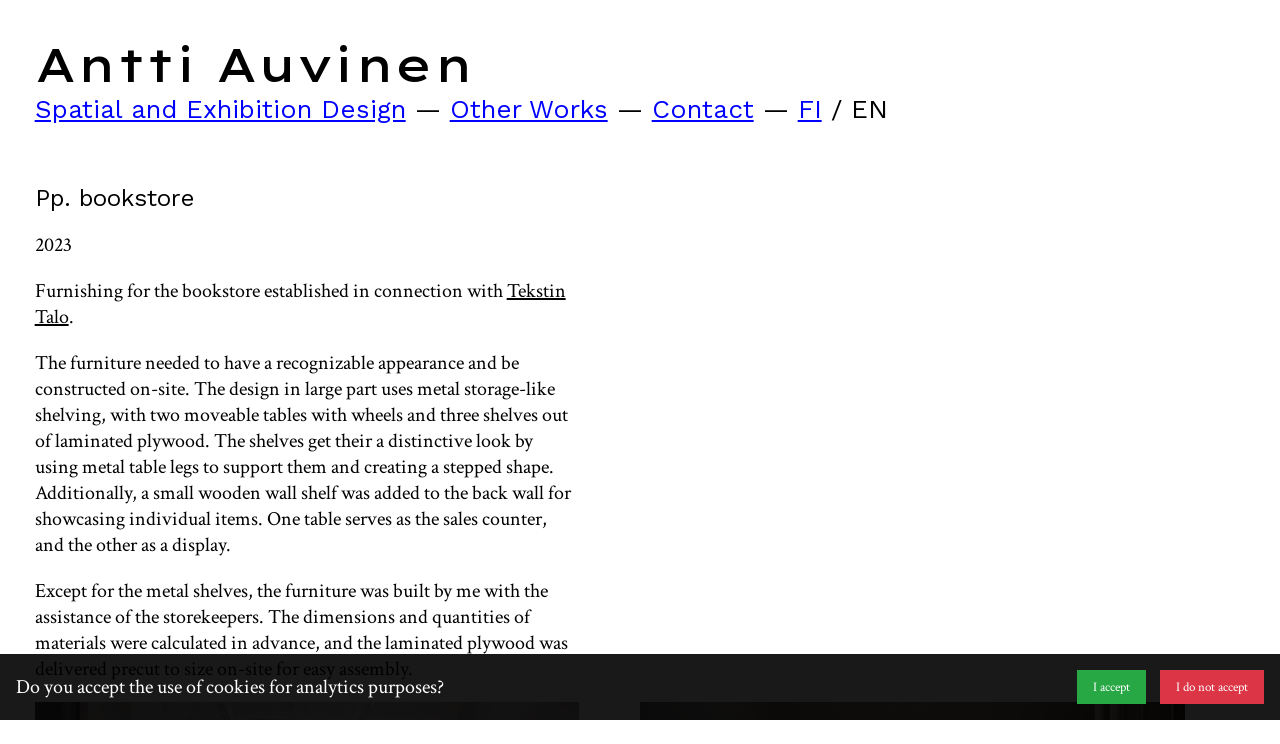

--- FILE ---
content_type: text/html; charset=UTF-8
request_url: http://www.anttiauvinen.com/en/pp.php
body_size: 7835
content:
<html lang="en">
	<head>
	
	
	
	
	 <style>
    /* Consent banner styling */
    .consent-banner {
      position: fixed;
      bottom: 0;
      left: 0;
      right: 0;
      background-color: rgba(0, 0, 0, 0.9);
      color: white;
      padding: 1rem;
      text-align: center;
      display: flex;
      justify-content: space-between;
      align-items: center;
      z-index: 1000;
      font-family: "Crimson Text", serif;
    }
    .consent-banner button {
      margin-left: 10px;
      padding: 0.5rem 1rem;
      border: none;
      cursor: pointer;
    }
    .consent-banner .accept {
      background-color: #28a745;
      color: white;
	  font-family: "Crimson Text", serif;
    }
    .consent-banner .reject {
      background-color: #dc3545;
      color: white;
 	  font-family: "Crimson Text", serif;
    }
  </style>
	
	
	<!-- Google tag (gtag.js) -->
<script async src="https://www.googletagmanager.com/gtag/js?id=G-01V764VR9K"></script>
<script>
  window.dataLayer = window.dataLayer || [];
  function gtag(){dataLayer.push(arguments);}
  gtag('js', new Date());

  gtag('config', 'G-01V764VR9K');
</script>
	
	<meta name="google-site-verification" content="aCMJWIntSflIHARs70qKlF8zSdEPMwPjW1Xe3-uNANQ" />
	
	<meta name="title" content="Exhibition designer Antti Auvinen">
	
<meta name="description" content="I offer design services for museums and cultural organizations. My approach is based on close collaboration – solutions are refined through working together." />
	
	<meta name="keywords" content="exhibition design, design, exhbition architecture, architecture, architect, designer, helsinki" />
	
		<title>Antti Auvinen, exhibition designer, architect</title>
	
		<link rel="preconnect" href="https://fonts.gstatic.com">
	
		<link rel="stylesheet" type="text/css" href="../tyylit.css">
		
		<link href="https://fonts.googleapis.com/css2?family=EB+Garamond:ital,wght@0,400;0,500;0,600;0,700;0,800;1,400;1,500;1,600;1,700;1,800&display=swap" rel="stylesheet"> 

		<link href="https://fonts.googleapis.com/css2?family=Caudex:ital,wght@0,400;0,700;1,400;1,700&display=swap" rel="stylesheet"> 

		<link href="https://fonts.googleapis.com/css2?family=Cormorant+Garamond:ital,wght@0,300;0,400;0,500;0,600;0,700;1,300;1,400;1,500;1,600;1,700&display=swap" rel="stylesheet">
		




<link rel="preconnect" href="https://fonts.googleapis.com">
<link rel="preconnect" href="https://fonts.gstatic.com" crossorigin>
<link href="https://fonts.googleapis.com/css2?family=Lexend+Mega:wght@100;200;300;400;500;600;700;800;900&family=Work+Sans:ital,wght@0,100;0,200;0,300;0,400;0,500;0,600;0,700;0,800;0,900;1,100;1,200;1,300;1,400;1,500;1,600;1,700;1,800;1,900&family=Xanh+Mono&display=swap" rel="stylesheet"> 


<link href="https://fonts.googleapis.com/css2?family=Crimson+Text:ital,wght@0,400;0,600;0,700;1,400;1,600;1,700&family=Lexend+Zetta:wght@100;200;300;400;500;600;700;800;900&family=Work+Sans:ital,wght@0,100;0,200;0,300;0,400;0,500;0,600;0,700;0,800;0,900;1,100;1,200;1,300;1,400;1,500;1,600;1,700;1,800;1,900&display=swap" rel="stylesheet">

	

  <script src="https://ajax.googleapis.com/ajax/libs/jquery/3.3.1/jquery.min.js"></script>
  <script>
    $(document).ready(function() {
      $(".menu_icon").click(function() {
        $(".menu_linkit").toggleClass("active");
      });
    });
  </script>




	</head>

<body>

<!-- Consent Banner -->
  <div class="consent-banner" id="consentBanner">
    <span>
      Do you accept the use of cookies for analytics purposes?
    </span>
    <div>
      <button class="accept" id="grantButton">I accept</button>
      <button class="reject" id="denyButton">I do not accept</button>
    </div>
  </div>


 <!-- Google Analytics Consent Defaults -->
  <script>
    window.dataLayer = window.dataLayer || [];
    function gtag() { dataLayer.push(arguments); }

    // Set default consent to denied
    gtag('consent', 'default', {
      'ad_user_data': 'denied',
      'ad_personalization': 'denied',
      'ad_storage': 'denied',
      'analytics_storage': 'denied',
      'wait_for_update': 500, // Wait before sending events
    });

    gtag('js', new Date());
    gtag('config', 'G-01V764VR9K'); // Replace with your Google Analytics ID
  </script>

<script>
  document.addEventListener("DOMContentLoaded", function() {
    // Check if user has already made a choice
    const consentBanner = document.getElementById('consentBanner');

    if (localStorage.getItem("consentGranted") === "true") {
      loadGTag();
      consentBanner.style.display = 'none';
    } else if (localStorage.getItem("consentGranted") === "false") {
      consentBanner.style.display = 'none';
    }

    // Handle Accept Button
    document.getElementById('grantButton').addEventListener("click", function() {
      localStorage.setItem("consentGranted", "true");

      gtag('consent', 'update', {
        'ad_storage': 'denied',
        'ad_user_data': 'denied',
        'ad_personalization': 'denied',
        'analytics_storage': 'granted'
      });

      loadGTag();
      consentBanner.style.display = 'none';
    });

    // Handle Reject Button
    document.getElementById('denyButton').addEventListener("click", function() {
      localStorage.setItem("consentGranted", "false"); // Save rejection so it doesn't pop up again
      consentBanner.style.display = 'none';
    });

    // Function to load Google Analytics script dynamically
    function loadGTag() {
      var gtagScript = document.createElement('script');
      gtagScript.async = true;
      gtagScript.src = 'https://www.googletagmanager.com/gtag/js?id=G-01V764VR9K'; // Replace with your GA ID
      document.head.appendChild(gtagScript);
    }
  });
</script>

<div class="menu">
  <div class="menu_icon">
    <div class="menu_line"></div>
    <div class="menu_line"></div>
    <div class="menu_line"></div>
  </div>



    <h1><a href="index.php" style="color: black; text-decoration: none;">Antti Auvinen</a></h1>
    <div class="menu_linkit">
        <a href="index.php">Spatial and Exhibition Design</a> &mdash; 
        <a href="other.php">Other Works</a> &mdash; 
        <a href="contact.php">Contact</a> &mdash; <span class="kielet">
<a href="../index.php" style="">FI</a> / EN</span>
    </div>
</div>
<div style="margin-top: 3em; display: block;"></div>


<div class="projekti">

	<h2>Pp. bookstore</h2>
	<p>2023</p>
<p>Furnishing for the bookstore established in connection with <a href="https://www.tekstintalo.fi/">Tekstin Talo</a>.</p>

<p>The furniture needed to have a recognizable appearance and be constructed on-site. The design in large part uses metal storage-like shelving, with two moveable tables with wheels and three shelves out of laminated plywood. The shelves get their a distinctive look by using metal table legs to support them and creating a stepped shape. Additionally, a small wooden wall shelf was added to the back wall for showcasing individual items. One table serves as the sales counter, and the other as a display.</p>

<p>Except for the metal shelves, the furniture was built by me with the assistance of the storekeepers. The dimensions and quantities of materials were calculated in advance, and the laminated plywood was delivered precut to size on-site for easy assembly.</p>


	<img src="img/pp4.jpg"><img src="img/pp1.jpg"><img src="img/pp6.jpg"><img src="img/pp2.jpg"><img src="img/pp5.jpg"><img src="img/pp7.jpg"><img src="img/pp3.jpg">	
		
		
			<h3>Process</h3>
	
	
	<div class="wip">
		<img src="img/pp_visu1.jpg">
		<img src="img/pp_visu2.jpg">
		<img src="img/pp_prosessi1.JPG">
		<img src="img/pp_prosessi2.JPG">
		<img src="img/pp_prosessi3.JPG">
		<img src="img/pp_prosessi4.JPG">
		<img src="img/pp_prosessi5.JPG">
	</div>
	</div>



<div class="footer"><p>


antti @ anttiauvinen.com
<br>
050 55 37 426

</p></div>

</body>
</html>

--- FILE ---
content_type: text/css
request_url: http://www.anttiauvinen.com/tyylit.css
body_size: 6433
content:
@font-face {
  font-family: 'kawoszeh';
  src: url('font/kawoszeh-webfont.eot');
  /* IE9 Compat Modes */
  src: url('font/kawoszeh-webfont.eot?#iefix') format('embedded-opentype'), /* IE6-IE8 */
       url('font/kawoszeh-webfont.woff2') format('woff2'), /* Super Modern Browsers */
       url('font/kawoszeh-webfont.woff') format('woff'), /* Pretty Modern Browsers */
       url('font/kawoszeh-webfont.ttf') format('truetype'), /* Safari, Android, iOS */
       url('font/kawoszeh-webfont.svg#svgFontName') format('svg'); /* Legacy iOS */
}

body {
  padding: 20pt 20pt 20pt;
  color: black;
  font-weight: 400;
  font-size: 15pt;
  font-family: "Crimson Text", serif;
  -webkit-font-smoothing: antialiased;
  /* max-width: 1800px; */ /* This needs to be set or some font faced fonts look bold on Mac in Chrome/Webkit based browsers. */
  -moz-osx-font-smoothing: grayscale; /* Fixes font bold issue in Firefox version 25+ on Mac */
}

h1 {
  font-family: "Lexend Mega";
  font-weight: 500;
  font-size: 180%;
  color: black;
  top: 0;
  left: 0;
  display: block;
  width: 100%;
  text-align: left;
  margin: 0;
}

h2 {
  font-size: 120%;
  font-weight: 400;
  font-family: "Work Sans";
  }

h3 {
  font-size: 110%;
}

.rooli {
  color: grey;
}

.valiotsikko {
  padding-top: 10px;
}

.projekti p {
  width: 45%;
}

.projekti {
  width: 100%;
  display: block;
}

.projekti img {
  width: 45%;
  margin: 0 5% 5% 0;
}

.projekti .wip img {
  width: 20%;
}

.textnail {
  display: block;
  margin: 2%;
  vertical-align: top;
  width: 100%;
  box-sizing: border-box;
}

.textnail a {
  color: blue;
}

.textnail img {
  max-height: 10em;
  max-width: 10em;
  margin-bottom: 3em;
  margin-top: 0.5em;
  margin-left: 2%;
  box-shadow: 5px 5px 10px #4f4f4f;
  display: inline;
}

.kirjoitus {
  width: 50%;
}

a {
  color: #000;
}

a:hover {
  text-decoration: none;
}

.thumbnail {
  margin: 0 40pt 40pt 0 ;
  font-size: 110%;
  color: #000;
  /*overflow-x: hidden;*/
  text-align: center;
  font-family: "Work Sans";
  width: 350pt;
  display: inline-block;
}

.thumbnail a{
  display: block;
}

.thumbnail a:visited {
  color: #000;
}

.thumbnail img {
  max-width: 100%;
  max-height: 350pt;
  margin: 0 auto 0.5em auto;
  display: inline;
}


/* .thumbnail img:hover + .thumbnail p{

font-decoration: underline;

} */

.thumbnail:hover {
  cursor: pointer;
 text-decoration: underline;
}

.thumbnail p {
  font-size: 16pt;
  max-width: 100%;
  text-align: center;
  margin: 2pt 0 2pt 0;
  white-space: nowrap;
}

.vl,
.vl:hover {
  color: grey;
  font-size: 80%;
  display: block;
  font-family: "Crimson Text";
  text-decoration: none; max-width: 100%;
}

.valikko {
  width: 100%;
  margin: 0;
  padding: 0;
}

.valikko a {
  text-decoration: none;
}

/*.valikko a:hover {
  text-decoration: underline;
}*/

.bio,
.info {
  width: 40%;
  float: left;
  padding-right: 20pt;
  box-sizing: border-box;
}

.menu {
  box-sizing: border-box;
  font-size: 130%;
  /* background-color: #fff; box-shadow: 0px 0px 0.7em 1em #fff; */
  position: sticky;
  max-width: 100%;
  vertical-align: bottom;
}

.menu a {
  margin: 0 0 0 0;
  text-decoration: underline;
  color: blue;
}

.menu a:hover {
  text-decoration: none;
}

.menu_linkit {
  display: inline;
  bottom: 0;
  right: 0;
  white-space: nowrap;
  width: 100%;
  text-align: left;
  display: block;
  font-family: "Work Sans";
}

.kielet {
	white-space: nowrap;
		font-size: 100%;
}

.footer {
  color: grey;
  display: none;
  text-align: left;
  width: 100%;
}

.mobi_intro {
  display: none;
}

table {
	margin: 0;
	max-width: 70em;
}
td {
	padding: 1em 2em 1em 0;
	font-size: 15pt;
	vertical-align: top;

}
td img {
	padding:0;
	margin: 0;
  max-height: 10em;
  max-width: 10em;
  box-shadow: 5px 5px 10px #4f4f4f;
  display: inline;
}

td a {
	color: black;
	font-size: 16pt;
  font-family: "Work Sans";
}

/* Mobile-specific styles */
@media only screen and (max-width: 1000px) {

  html {
    overflow-x: hidden;
  }

  body {
    padding: 40% 3% 0 3%;
    margin: 0;
    box-sizing: border-box;
    overflow-x: hidden;
    font-size: 35pt;
  }

  .bio,
  .info {
    width: 100%;
    float: left;
    padding: 2%;
    box-sizing: border-box;
  }

  .mobi_intro {
    display: block;

    padding: 0% 4% 4% 4%;
    text-align: center;
    font-size: 150%;
  }

  .projekti p {
    width: 100%;
    padding: 2%;
    box-sizing: border-box;
  }

  h2 {
    margin-left: 2%;
  }

  h1 {
    font-size: 11vw;
    text-align: left;
    position: absolute;
    top: 0;
    margin-top: -40%;
    z-index: 1;
    display: block;
    width: 80%;
  }


  .thumbnail {
    width: 100%;
    height: auto;
    margin: 0 0 100pt 0;
    padding: 0;
    font-size: 150%;
    text-align: center;
    box-sizing: border-box;
  }
  
  .thumbnail img {
    width: 100%;
    max-height: 100%;
  }

  .thumbnail p {
    font-size: 5vw;
    color: blue;
    text-decoration: underline;
    white-space: normal;
  }
  
  .vl {
    font-size: 60%;
  }
  
  .projekti {
    width: 100%;
    font-size: 100%;
    padding: 0;
    margin: 0;
  }

  .projekti img {
    width: 100%;
    margin: 0 0 1em 0;
  }
  
  .projekti .wip img {
  width: 100%;
}

  .textnail {
    width: 100%;
    padding: 0;
    box-sizing: border-box;
  }

  .kirjoitus {
    width: 100%;
    box-sizing: border-box;
  }

  .menu_icon {
    display: block;
    aspect-ratio: 1/1;
    height: 10vw;
    position: fixed;
    top: 3%;
    right: 4%;
    cursor: pointer;
    z-index: 2;
    box-shadow: 0 0 30px 30px #fff;
    background-color: #fff;
  }

  .menu_line {
    width: 100%;
    height: 11%;
    background-color: black;
    margin: 16% auto;
    z-index: 2;
  }

  .menu_linkit {
    display: none;
    position: fixed;
    top: 0;
    right: 0;
    padding-top: 20%;
    background-color: white;
    width: 100%;
    z-index: 1;
    text-align: right;
	padding-left: 5%;
    padding-right: 5%;
    padding-bottom: 5%;
    font-size: 80%;

  }

  .menu_linkit.active {
    display: block;
    z-index: 1;
    /* Add your styles for the open mobile menu here */
  }

  .menu_linkit a {
    display: block;
    margin-bottom: 15px;
    font-size: 120%;
    color: blue;
    text-decoration: underline;

  }

  .menu_linkit a:hover {
    text-decoration: underline;
  }
  
  .kielet {
	white-space: nowrap;
	display: block;
	font-size: 120%;
}
  .kielet a {
	white-space: nowrap;
	display: inline;
	font-size: 100%;
}

